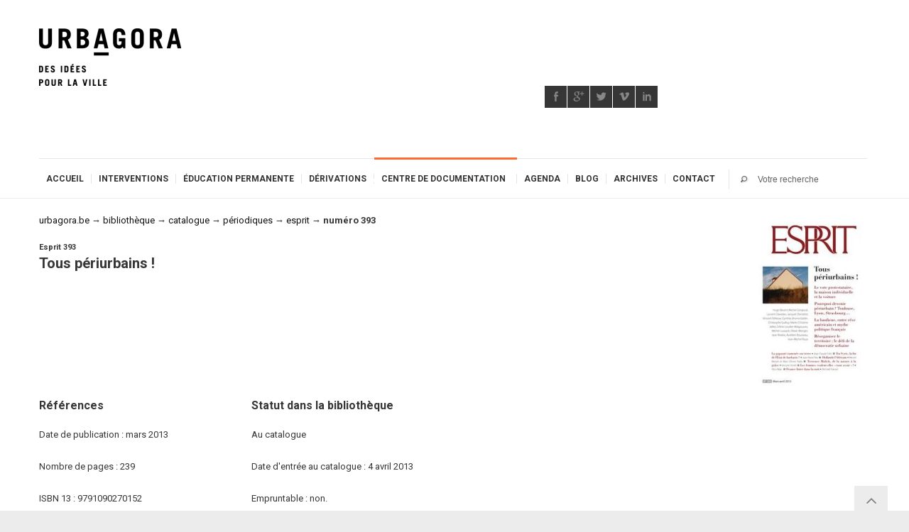

--- FILE ---
content_type: text/html; charset=utf-8
request_url: https://bib.urbagora.be/catalogue/periodiques/esprit/tous_periurbains.html
body_size: 8790
content:

<!DOCTYPE html>
<!--[if IE 7 ]> <html class="ie7"> <![endif]-->
<!--[if IE 8 ]> <html class="ie8"> <![endif]-->
<html lang="fr">
<head>
<base href="https://bib.urbagora.be/" />
	<meta http-equiv="Content-Type" content="text/html; charset=utf-8"/>
	<title>Bibliothèque d&#8217;urbAgora - Tous périurbains !</title>

<meta name="viewport" content="width=device-width, initial-scale=1, maximum-scale=1">
<!--[if lt IE 9]><script type="text/javascript">/* <![CDATA[ */
var mediabox_settings={"auto_detect":true,"ns":"box","tt_img":true,"sel_g":"#documents_portfolio a[type='image\/jpeg'],#documents_portfolio a[type='image\/png'],#documents_portfolio a[type='image\/gif']","sel_c":".mediabox","str_ssStart":"Diaporama","str_ssStop":"Arr\u00eater","str_cur":"{current}\/{total}","str_prev":"Pr\u00e9c\u00e9dent","str_next":"Suivant","str_close":"Fermer","str_loading":"Chargement\u2026","str_petc":"Taper \u2019Echap\u2019 pour fermer","str_dialTitDef":"Boite de dialogue","str_dialTitMed":"Affichage d\u2019un media","splash_url":"","lity":{"skin":"_simple-dark","maxWidth":"90%","maxHeight":"90%","minWidth":"400px","minHeight":"","slideshow_speed":"2500","opacite":"0.9"}};
/* ]]> */</script>
<!-- insert_head_css -->
<link rel="stylesheet" href="plugins-dist/mediabox/lib/lity/lity.css?1685997216" type="text/css" media="all" />
<link rel="stylesheet" href="plugins-dist/mediabox/lity/css/lity.mediabox.css?1685997217" type="text/css" media="all" />
<link rel="stylesheet" href="plugins-dist/mediabox/lity/skins/_simple-dark/lity.css?1685997217" type="text/css" media="all" /><link rel='stylesheet' type='text/css' media='all' href='plugins-dist/porte_plume/css/barre_outils.css?1685997245' />
<link rel='stylesheet' type='text/css' media='all' href='local/cache-css/cssdyn-css_barre_outils_icones_css-901cb5a9.css?1696579198' />
<script src="http://html5shim.googlecode.com/svn/trunk/html5.js"></script><![endif]-->
<link rel="shortcut icon" href="/squelettes/layout_commun/favicon.ico"/>

<!--[if IE 7]><link rel="stylesheet" href="/squelettes/layout_commun/css/font-awesome-ie7.min.css"><![endif]-->

<script>var boolFixedMenu = true;</script>
<script>var boolMobileMenuCollapse = true;</script>

<link rel="stylesheet" id="themeton-style-1-css" href="/squelettes/layout_commun/css/font-awesome.min.css" type="text/css" media="all"/>
<link rel="stylesheet" id="css-style" href="/squelettes/layout_commun/css/style.css" type="text/css" media="all" />
<link rel="stylesheet" id="css-responsive" href="/squelettes/layout_commun/css/responsive.css" type="text/css" media="all" />
<link rel="stylesheet" id="css-surcharge" href="/squelettes/layout_commun/css/surcharge.css" type="text/css" media="all" />

<link rel="stylesheet" href="/squelettes/css/bib.css" type="text/css" media="screen" />

<link rel="alternate" type="application/rss+xml" title="Catalogue" href="http://bib.urbagora.be/backend/catalogue.rss" />
<link rel="alternate" type="application/rss+xml" title="Biblioth&egrave;que num&eacute;rique" href="http://bib.urbagora.be/backend/bibliotheque_numerique.rss" />
<link rel="alternate" type="application/rss+xml" title="Banque d'images" href="http://bib.urbagora.be/backend/images.rss" />

<link rel='stylesheet' id='themeton-google-font-css' href='https://fonts.googleapis.com/css?family=Roboto%3A100%2C400%2C700%2C800%27+rel%3D%27stylesheet%27+type%3D%27text%2Fcss&#038;ver=3.5.1' type='text/css' media='all'/>

<!--[if lte IE 7]> <html class="ie7"> <![endif]-->
<!--[if IE 8]>     <html class="ie8"> <![endif]-->
<!--[if lte IE 8]><style type="text/css" media="screen">
.image-overlay{background:transparent;filter:progid:DXImageTransform.Microsoft.gradient(startColorstr=#50000000,endColorstr=#50000000);zoom: 1;}
</style><![endif]-->

<script type="text/javascript" src="https://ajax.googleapis.com/ajax/libs/jquery/1.7.0/jquery.min.js"></script>


<script src="prive/javascript/jquery.js?1685997298" type="text/javascript"></script>

<script src="prive/javascript/jquery.form.js?1685997297" type="text/javascript"></script>

<script src="prive/javascript/jquery.autosave.js?1685997297" type="text/javascript"></script>

<script src="prive/javascript/jquery.placeholder-label.js?1685997298" type="text/javascript"></script>

<script src="prive/javascript/ajaxCallback.js?1685997297" type="text/javascript"></script>

<script src="prive/javascript/js.cookie.js?1685997298" type="text/javascript"></script>

<script src="prive/javascript/jquery.cookie.js?1685997297" type="text/javascript"></script>
<!-- insert_head -->
<script src="plugins-dist/mediabox/lib/lity/lity.js?1685997216" type="text/javascript"></script>
<script src="plugins-dist/mediabox/lity/js/lity.mediabox.js?1685997217" type="text/javascript"></script>
<script src="plugins-dist/mediabox/javascript/spip.mediabox.js?1685997215" type="text/javascript"></script><script type='text/javascript' src='plugins-dist/porte_plume/javascript/jquery.markitup_pour_spip.js?1685997247'></script>
<script type='text/javascript' src='plugins-dist/porte_plume/javascript/jquery.previsu_spip.js?1685997247'></script>
<script type='text/javascript' src='local/cache-js/jsdyn-javascript_porte_plume_start_js-74fd698e.js?1696579198'></script>
</head>

<body class="home page page-child page-template-default">
 
<header id="header" class="dark">
 
<div class="container">
	<div class="row">
		<div class="col six"><a class="logo" href="http://urbagora.be/"><img
	src="local/cache-vignettes/L200xH81/siteon0-e9c6b.png?1686083320" class='spip_logo' width='200' height='81'
	alt="" /></a></div>
		<div class="col six header-widget">
<aside class="widget" id="sociallinkswidget-3">
<ul class='sociallinkswidget clearfix'>
<li class="facebook"><a href="http://www.facebook.com/urbagora" target="_blank" title="facebook"></a></li>
<li class="googleplus"><a href="https://plus.google.com/+asblurbAgora/" target="_blank" title="googleplus"></a></li>
<li class="twitter"><a href="http://twitter.com/urbagora" target="_blank" title="twitter"></a></li>
<li class="vimeo"><a href="http://vimeo.com/urbagora" target="_blank" title="vimeo"></a></li>
<li class="linkedin"><a href="https://www.linkedin.com/company/urbagora-asbl" target="_blank" title="linkedin"></a></li>
</ul></aside> </div>	</div>

	<div class="row">
		<div class="col ten">
			<nav id="menu" class="visible-desktop">

<ul id="menu-main" class="clearfix">

<li><a href="https://urbagora.be/">Accueil</a>
	<ul class='children'>
	<li><a href="https://urbagora.be/a-propos/qui-sommes-nous.html">A propos</a></li>
        <li><a href="https://urbagora.be/a-propos/petit-historique">Petit historique</a></li>
	<li><a href="https://urbagora.be/a-propos/nos-statuts.html">Statuts</a></li>
	<li><a href="https://urbagora.be/a-propos/conseil-d-administration.html">Instances</a></li>
	<li><a href="https://urbagora.be/a-propos/membres-fondateurs.html">Membres fondateurs</a></li>
	<li><a href="https://urbagora.be/a-propos/education-permanente.html">Education permanente</a></li>
	<li><a href="https://urbagora.be/a-propos/rapports-d-activite/">Rapports d'activit&eacute;</a></li>
	<li><a href="https://urbagora.be/a-propos/logo.html">Logo & charte graphique</a></li>
	<li><a href="https://urbagora.be/a-propos/partenaires.html">Nos partenaires</a></li>
	<li><a href="https://urbagora.be/a-propos/echos.html">Echos médias</a></li>
	<li><a href="https://urbagora.be/a-propos/emploi.html">Emplois & stages</a></li>
	</ul>
</li>

<li><a href="https://urbagora.be/interventions/">Interventions</a>
	<ul class='children'>
	<li><a href="https://urbagora.be/interventions/etudes/">Etudes</a></li>
	<li><a href="https://urbagora.be/interventions/notes/">Note de travail</a></li>
	<li><a href="https://urbagora.be/interventions/communiques/">Communiqués</a></li>
	<li><a href="https://urbagora.be/interventions/conferences-de-presse/">Conférences de presse</a></li>
	<li><a href="https://urbagora.be/interventions/entretiens/">Entretiens</a></li>
	<li><a href="https://urbagora.be/interventions/colloques/">Colloques</a></li>
	<li><a href="https://urbagora.be/interventions/cartes-blanches/">Cartes blanches</a></li>
	<li><a href="https://urbagora.be/interventions/concours/">Concours</a></li>
	<li><a href="https://urbagora.be/interventions/enquetes-publiques/">Enquêtes publiques</a></li>
        <li><a href="https://urbagora.be/interventions/interpellations-citoyennes/">Interpellations citoyennes</a></li>
        <li><a href="https://urbagora.be/interventions/petitions/">P&eacute;titions</a></li>
	<li><a href="https://urbagora.be/interventions/les-promenades-de-jane/">Les promenades de Jane</a></li>
	</ul>
</li>

<li><a href="https://urbagora.be/education-permanente-314/">Éducation permanente</a>
	<ul class='children'>
	<li><a href="https://urbagora.be/education-permanente-314/analyses">Analyses</a></li>
	<li><a href="https://urbagora.be/education-permanente-314/etudes-119">Études</a></li>
	<li><a href="https://urbagora.be/education-permanente-314/outils-pedagogiques-313">Outils pédagogiques</a></li>
	</ul>
</li>

<li><a href="https://derivations.be/">D&eacute;rivations</a>
        <ul class='children'>
        <li><a href="https://derivations.be/archives/">Archives</a>
        <ul class='children'>
                <li><a href="https://derivations.be/archives/n01/">Num&eacute;ro 1 - septembre 2015</a></li>
                <li><a href="https://derivations.be/archives/n02/">Num&eacute;ro 2 - mars 2016</a></li>
                <li><a href="https://derivations.be/archives/n03/">Num&eacute;ro 3 - septembre 2016</a></li>
		<li><a href="https://derivations.be/archives/numero-4/">Num&eacute;ro 4 - juin 2017</a></li>
                <li><a href="https://derivations.be/archives/numero-5/">Num&eacute;ro 5 - d&eacute;cembre 2017</a></li>
                <li><a href="https://derivations.be/archives/numero-6/">Num&eacute;ro 6 - d&eacute;cembre 2019</a></li>
                <li><a href="https://derivations.be/archives/numero-7/">Num&eacute;ro 7 - mars 2021</a></li>
                <li><a href="https://derivations.be/archives/numero-8/">Num&eacute;ro 8 - septembre 2023</a></li>
        </ul>
        </li>
        <li><a href="https://derivations.be/acheter/librairies.html">En librairie</a></li>
        <li><a href="https://derivations.be/acheter/abonnement.html">Abonnement</a></li>
        <li><a href="https://derivations.be/le_projet/ours.html">L'ours</a></li>
        <li><a href="https://lechainonmanquant.be/">Archive : Le cha&icirc;non manquant</a></li>
        </ul>
</li>

<li class="current_page_ancestor current_page_parent current-menu-parent current_page_item"><a href="https://bib.urbagora.be/">Centre de documentation</a>
	<ul class='children'>
	<li><a href="https://bib.urbagora.be/catalogue/">Catalogue</a></li>
	<li><a href="https://bib.urbagora.be/bibliotheque-numerique/">Bibliothèque numérique</a></li>
	<li><a href="https://bib.urbagora.be/banque-d-images/">Banque d'images</a></li>
	<li><a href="https://bib.urbagora.be/liens/">Répertoire de liens</a></li>
	<li><a href="">Index</a>
		<ul class='children'>
		<li><a href="https://bib.urbagora.be/auteurs/index.html">Index des auteurs</a></li>
		<li><a href="https://bib.urbagora.be/editeurs/">Index des &eacute;diteurs</a></li>
		<li><a href="https://bib.urbagora.be/catalogue/periodiques/">Index des périodiques</a></li>
		<li><a href="https://bib.urbagora.be/themes/">Index th&eacute;matique</a></li>
		</ul>
	</li>
	<li><a href="https://bib.urbagora.be/a-propos/reglement.html">Règlement de la bibliothèque</a></li>
	</ul>
</li>

<li><a href="https://urbagora.be/agenda/">Agenda</a>
	<ul class='children'>
	<li><a href="https://urbagora.be/agenda/ap_prendre_la_ville/">«(Ap)prendre la ville»</a></li>
	<li><a href="https://urbagora.be/agenda/cafe-urbain.html">Café urbain</a></li>
	<li><a href="https://urbagora.be/agenda/seminaire-philo.html">Séminaire philo</a></li>
	<li><a href="https://urbagora.be/agenda/midis-architecture.html">Midis de l'architecture</a></li>
	<li><a href="https://urbagora.be/agenda/GT/">Groupes de travail</a>
		<ul class='children'>
		<li><a href="https://urbagora.be/agenda/GT/gt_architecture_patrimoine_moderne.html">GT archi & patrimoine moderne</a></li>
		<li><a href="https://urbagora.be/agenda/GT/gt_commerce.html">GT commerce</a></li>
		<li><a href="https://urbagora.be/agenda/GT/gt_espace_public.html">GT espace public</a></li>
		<li><a href="https://urbagora.be/agenda/GT/gt_maillage_vert.html">GT maillage vert</a></li>
		<li><a href="https://urbagora.be/agenda/GT/gt_sainte_marguerite.html">GT Sainte-Marguerite</a></li>
		<li><a href="https://urbagora.be/agenda/GT/gt_transport_en_commun.html">GT transport en commun</a></li>
		</ul>
	</li>
	<li><a href="https://urbagora.be/agenda/plateformes/">Plateformes</a>
		<ul class='children'>
		<li><a href="https://urbagora.be/agenda/plateformes/plateforme_place_cockerill.html">PlaceCockerill.be</a></li>
		<li><a href="https://urbagora.be/agenda/plateformes/guillemins_be.html">Guillemins.be</a></li>
		<li><a href="https://urbagora.be/agenda/plateformes/parcduryponey_be.html">ParcDuRyPoney.be</a></li>
		<li><a href="https://urbagora.be/agenda/plateformes/stopchb_be.html">StopCHB.be</a></li>
		<li><a href="https://urbagora.be/agenda/plateformes/tramliege_be.html">Tramliege.be</a></li>
		</ul>
	<li><a href="https://urbagora.be/agenda/fete-de-la-musique/">F&ecirc;te de la musique</a></li>
        <li><a href="https://urbagora.be/agenda/dessine-ta-ville/">Dessine ta ville, concours d'id&eacute;es pour le Tivoli</a></li>
	</li>
<!--
	<li><a href="https://urbagora.be/agenda/conferences.html">Grandes conférences</a></li>
	<li><a href="https://urbagora.be/agenda/visites.html">Visites de villes</a></li>
-->
	</ul>
</li>

<li><a href="https://urbagora.be/blog/">Blog</a>
<!--
        <ul class='children'>
        <li><a href=""></a></li>
        </ul>
-->
</li>

<li><a href="https://archives.urbagora.be/">Archives</a>
<ul class="children">
	<li><a href="https://inventaire.urbagora.be/">Inventaire</a>
	<ul class='children'>
	<li><a href="https://inventaire.urbagora.be/misc/about.html">&Agrave; propos de l'inventaire</a></li>
	<li><a href="https://inventaire.urbagora.be/projets/en-cours/">Les cartes</a>
		<ul class='children'>
		<li><a href="https://inventaire.urbagora.be/projets/en-cours/">Projets en cours</a></li>
		<li><a href="https://inventaire.urbagora.be/projets/avenir/">Projets &agrave; venir</a></li>
		<li><a href="https://inventaire.urbagora.be/projets/acheves/">Projets achev&eacute;s</a></li>
		<li><a href="https://inventaire.urbagora.be/projets/abandonnes/">Projets abandonn&eacute;s</a></li>
		</ul>
	</li>
	<li><a href="https://inventaire.urbagora.be/types/">Types de projets</a>
		<ul class='children'>
		<li><a href="https://inventaire.urbagora.be/types/bureau.html">Bureau</a></li>
		<li><a href="https://inventaire.urbagora.be/types/centres-commerciaux.html">Centre commerciaux</a></li>
		<li><a href="https://inventaire.urbagora.be/types/edifices-religieux.html">Edifices religieux</a></li>
		<li><a href="https://inventaire.urbagora.be/types/enseignement.html">Enseignement</a></li>
		<li><a href="https://inventaire.urbagora.be/types/equipements-sportifs.html">Equipements sportifs</a></li>
		<li><a href="https://inventaire.urbagora.be/types/espaces-publics.html">Espaces publics</a></li>
		<li><a href="https://inventaire.urbagora.be/types/hotels.html">H&ocirc;tels</a></li>
		<li><a href="https://inventaire.urbagora.be/types/routes.html">Infrastructures routi&egrave;res</a></li>
		<li><a href="https://inventaire.urbagora.be/types/culture.html">Lieux culturels</a></li>
		<li><a href="https://inventaire.urbagora.be/types/logement-etudiant.html">Logement &eacute;tudiant</a></li>
		<li><a href="https://inventaire.urbagora.be/types/logement-prive.html">Logement priv&eacute;</a></li>
		<li><a href="https://inventaire.urbagora.be/types/logement-public.html">Logement public</a></li>
		<li><a href="https://inventaire.urbagora.be/types/projets-mixtes.html">Projets mixtes</a></li>
		<li><a href="https://inventaire.urbagora.be/types/zonings-industriels.html">Zonings industriels</a></li>
		</ul>
	</li>
	<li><a href="https://inventaire.urbagora.be/communes/">Par communes</a>
		<ul class='children'>
		<li><a href="https://inventaire.urbagora.be/communes/ans.html">Ans</a></li>
		<li><a href="https://inventaire.urbagora.be/communes/beyne-heusay.html">Beyne-Heusay</a></li>
		<li><a href="https://inventaire.urbagora.be/communes/chaudfontaine.html">Chaudfontaine</a></li>
		<li><a href="https://inventaire.urbagora.be/communes/esneux.html">Esneux</a></li>
		<li><a href="https://inventaire.urbagora.be/communes/flemalle.html">Flémalle</a></li>
		<li><a href="https://inventaire.urbagora.be/communes/fleron.html">Fléron</a></li>
		<li><a href="https://inventaire.urbagora.be/communes/Grace-Hollogne">Grâce-Hollogne</a></li>
		<li><a href="https://inventaire.urbagora.be/communes/herstal.html">Herstal</a></li>
		<li><a href="https://inventaire.urbagora.be/communes/liege.html">Liège</a>
			<ul class='children'>
			<li><a href="https://inventaire.urbagora.be/quartiers/angleur.html">Angleur</a></li>
			<li><a href="https://inventaire.urbagora.be/quartiers/bressoux-droixhe.html">Bressoux-Droixhe</a></li>
			<li><a href="https://inventaire.urbagora.be/quartiers/chenee.html">Ch&ecirc;n&eacute;e</a></li>
			<li><a href="https://inventaire.urbagora.be/quartiers/glain.html">Glain</a></li>
			<li><a href="https://inventaire.urbagora.be/quartiers/grivegnee.html">Grivegn&eacute;e</a></li>
			<li><a href="https://inventaire.urbagora.be/quartiers/guillemins.html">Guillemins</a></li>
			<li><a href="https://inventaire.urbagora.be/quartiers/hypercentre.html">Hypercentre</a></li>
			<li><a href="https://inventaire.urbagora.be/quartiers/longdoz-vennes.html">Longdoz-Vennes</a></li>
			<li><a href="https://inventaire.urbagora.be/quartiers/outremeuse.html">Outremeuse</a></li>
			<li><a href="https://inventaire.urbagora.be/quartiers/rocourt.html">Rocourt</a></li>
			<li><a href="https://inventaire.urbagora.be/quartiers/saint-leonard.html">Saint-Léonard</a></li>
			<li><a href="https://inventaire.urbagora.be/quartiers/sainte-marguerite.html">Sainte-Marguerite</a></li>
			<li><a href="https://inventaire.urbagora.be/quartiers/sainte-walburge.html">Sainte-Walburge</a></li>
			<li><a href="https://inventaire.urbagora.be/quartiers/sart-tilman.html">Sart-Tilman</a></li>
			</ul>
		</li>
		<li><a href="https://inventaire.urbagora.be/communes/oupeye.html">Oupeye</a></li>
		<li><a href="https://inventaire.urbagora.be/communes/saint-nicolas.html">Saint-Nicolas</a></li>
		<li><a href="https://inventaire.urbagora.be/communes/seraing.html">Seraing</a></li>
		<li><a href="https://inventaire.urbagora.be/communes/soumagne.html">Soumagne</a></li>
		<li><a href="https://inventaire.urbagora.be/communes/vise.html">Vis&eacute;</a></li>
		</ul>
	</li>
	<li><a href="https://inventaire.urbagora.be/maitrise-ouvrage/">Maitrise d'ouvrage</a></li>
	<li><a href="https://inventaire.urbagora.be/architectes/">Auteurs de projets</a></li>
	<!--
	<li><a href="https://inventaire.urbagora.be/glossaire/">Glossaire</a></li>
	<li><a href="https://inventaire.urbagora.be/statistiques/">Statistiques</a></li>
	-->
	</ul>
	<li><a href="https://urbagora.be/radio/">Radio</a>
	<!--
		<ul class='children'>
		<li><a href=""></a></li>
		</ul>
	-->
	</li>
	</li>
	<li><a href="https://archive.urbagora.be/stopchb.be/">StopCHB.be (2007-2011)</a></li>
	<li><a href="https://archive.urbagora.be/placecockerill.be">PlaceCockerill.be (2015)</a></li>
	<li><a href="https://archive.urbagora.be/tramliege.be/">Tramliege.be (2009-2012)</a></li>
	<li><a href="https://archive.urbagora.be/guillemins.be/">Guillemins.be (2007-2011</a></li>
	<li><a href="https://archive.urbagora.be/elections2009/">Elections 2009</a></li>
	<li><a href="https://archive.urbagora.be/telepherique.be">telepherique.be (2010-2015)</a></li>
	<li><a href="https://archive.urbagora.be/baviere.be">baviere.be</a></li>
	<li><a href="https://archive.urbagora.be/ladentisterie.be">LaDentisterie.be</a></li>
	<li><a href="https://archive.urbagora.be/lechainonmanquant.be/">Le cha&icirc;non manquant (2009-1015)</a></li>
	<li><a href="https://archive.urbagora.be/avrilenville.be">Avril en Ville</a></li>
	<li><a href="https://archive.urbagora.be/watchingalibaba.be">Watching Alibaba</a></li>
	<li><a href="https://archive.urbagora.be/lafabriquedesmetropoles.be">La Fabrique des métropoles</a></li>
	<li><a href="https://urbagora.be/archives/midis_archi/">Vid&eacute;os Midis de l'archi</a></li>
	</ul>
</li>

<!--
<li><a href="https://boutique.urbagora.be/">Boutique</a></li>
-->

<li><a href="https://urbagora.be/contact">Contact</a>
	<ul class="children">
	<li><a href="https://urbagora.be/contact/adhesion.html">Devenir membre</a></li>
	<li><a href="https://urbagora.be/contact/locaux.html">Nos locaux</a></li>
	<li><a href="https://urbagora.be/a-propos/conseil-d-administration.html">Qui est qui ?</a></li>
	<li><a href="https://urbagora.be/contact/presse.html.html">Presse</a></li>
	<li><a href="https://urbagora.be/contact/listes-de-distribution.html">Mailing lists</a></li>
	</ul>
</li>

</ul>

</nav>		</div>
		<div class="col two" style="margin:0;">

			<div class="widget search_header">
<form role="search" method="get" id="searchform" action="/spip.php?page=recherche">
<div class="clearfix">
<input name="page" value="recherche" type="hidden" />
<input type="submit" id="searchsubmit" value="" title="Rechercher" />
<input type="text" value="" name="recherche" id="recherche" accesskey="4" placeholder="Votre recherche"/>
</div>
</form>
</div>
		</div>
	</div>
</div>
 
</header>
 
 
<div id="main"> 
<div class="container">
<div class="row">
<div class="col twelve start-row" style="margin-top: 1.5em;">
   <div class="tt-element">

<div style="float: right; margin-left: 1em;margin-bottom:0.5em;"><a href="local/cache-vignettes/L204xH327/arton1714-e6073.jpg?1686319376" class="mediabox"><img
	src="local/cache-vignettes/L156xH250/arton1714-77014.jpg?1686319376" class='spip_logo' width='156' height='250'
	alt="" /></a></div>

<div id="ariane" style="margin-bottom: 1em;"><p>
<a href="http://urbagora.be/">urbagora.be</a> &rarr;
<a href="http://bib.urbagora.be">bibliothèque</a> &rarr;

<a href="/catalogue/">catalogue</a> &rarr; 
<a href="/catalogue/periodiques/">périodiques</a> &rarr; 
<a href="/catalogue/periodiques/esprit/">esprit</a> &rarr;
<strong class="on">num&eacute;ro 393</strong>
</p></div>

<h2><small>Esprit 393<br/></small>Tous périurbains&nbsp;!</h2>





</div>
</div>

<div class="col three start-row">
<div class="tt-element">
<h3>Références</h3>



<p>Date de publication : mars 2013</p>
<p>Nombre de pages&nbsp;: 239</p>

<p>ISBN 13 : 9791090270152</p>
</div>
</div>

<div class="col three">
<div class="tt-element">
<h3>Statut dans la bibliothèque</h3>
<p>Au catalogue</p>

<p>Date d'entrée au catalogue : 4 avril 2013</p>

<p>Empruntable : non.</p>
<p>Actuellement disponible : oui.</p>

</div>
</div>

<div class="col three">
<div class="tt-element">

</div>
</div>

<div class="col three">
<div class="tt-element">

</div>
</div>

</section>

</div>
</div>
</div>
</div>

<footer id="footer_site" class="site">
 
<div class="container">
<div class="row">

<div class="col three">
<aside class="widget">
<div style="float:right;"><a href="/backend/monographies.rss" title="Les derni&egrave;res monographies entr&eacute;es au catalogue"><img src='local/cache-vignettes/L18xH18/rss-d7404.png?1686083320' width='18' height='18' alt='Monographies' /></a></div>
<h3>Monographies</h3>

<ul>

<li><strong><a href="/catalogue/monographies/du-droit-de-deambuler.html">Du droit de déambuler</a></strong><br/>
<small>
Editions Wildproject, 
1er avril 2025, 
par <a href="/auteurs/sarah-vanuxem.html">Vanuxem&nbsp;Sarah</a>
</small><br/><br/>
</li>
<li><strong><a href="/catalogue/monographies/les-transports-urbains-et-l-utilisateur-voyageur-client-ou-citadin.html">Les transports urbains et l&#8217;utilisateur&nbsp;: voyageur, client ou citadin&nbsp;?</a></strong><br/>
<small>
L&#8217;Harmattan, 
3 juin 2002, 
par <a href="/auteurs/le_breton_eric.html">Eric&nbsp;Le Breton</a>
</small><br/><br/>
</li>
<li><strong><a href="/catalogue/monographies/mobilite-la-fin-du-reve.html">Mobilité, la fin du rêve&nbsp;?</a></strong><br/>
<small>
Editions Apogée, 
6 mars 2019, 
par <a href="/auteurs/le_breton_eric.html">Eric&nbsp;Le Breton</a>
</small><br/><br/>
</li>
<li><strong><a href="/catalogue/monographies/histoire-de-liege.html">Histoire de Liège</a></strong><br/>
<small>

17 avril 2025, 
par <a href="/auteurs/demoulin_bruno.html">Bruno&nbsp;Demoulin</a>
</small><br/><br/>
</li>
<li><strong><a href="/catalogue/monographies/brutalism-in-belgium.html">Brutalism in Belgium</a></strong><br/>
<small>
Prisme éditions, 
1er novembre 2024, 
par <a href="/auteurs/aurelien-jacob.html">Jacob&nbsp;Aurélien</a>, <a href="/auteurs/jacinthe-gigou.html">Gigou&nbsp;Jacinthe</a>, <a href="/auteurs/jean-marc-basyn.html">Basyn&nbsp;Jean-Marc</a>, <a href="/auteurs/marc-dubois.html">Dubois&nbsp;Marc</a>, <a href="/auteurs/pierrick-de-stexhe.html">Stexhe&nbsp;Pierrick De</a>
</small><br/><br/>
</li>
</ul>

</aside>
</div>


<div class="col three">
<aside class="widget">
<div style="float:right;"><a href="/backend/periodiques.rss" title="Les derniers p&eacute;riodiques entr&eacute;s au catalogue"><img src='local/cache-vignettes/L18xH18/rss-d7404.png?1686083320' width='18' height='18' alt='P&#233;riodiques' /></a></div>
<h3><a href="/periodiques/">Périodiques</a></h3>

<ul>

<li><strong><a href="/catalogue/periodiques/financite/dans-le-profit-comme-dans-la-maladie.html">Financité 78 &mdash;
(Dans) LE PROFIT (comme) DANS LA MALADIE</a></strong>

<br/>
<small>

1er juin 2025, 

</small><br/><br/>
</li>
<li><strong><a href="/catalogue/periodiques/les-cahiers-de-la-solidarite/mobilite-durable.html">Les Cahiers de la solidarité 21 &mdash;
Mobilité durable</a></strong><br/>
<small>

1er décembre 2009, 

</small><br/><br/>
</li>
<li><strong><a href="/catalogue/periodiques/agir-par-la-culture/numerique-deserter-ou-resister.html">Agir par la culture 66 &mdash;
Numérique&nbsp;: déserter ou résister</a></strong><br/>
<small>

2 février 2022, 

</small><br/><br/>
</li>
<li><strong><a href="/catalogue/periodiques/cahier-de-l-espace-public/de-l-espace-pour-l-eau.html">Cahier de l&#8217;espace public 12 &mdash;
De l&#8217;espace pour l&#8217;eau</a></strong><br/>
<small>

1er octobre 2014, 

</small><br/><br/>
</li>
<li><strong><a href="/catalogue/periodiques/cahier-de-l-espace-public/bruxelles.html">Cahier de l&#8217;espace public 18 &mdash;
Bruxelles</a></strong><br/>
<small>

1er avril 2016, 

</small><br/><br/>
</li>
</ul>

</aside>
</div>

<div class="col three">

<aside class="widget">
<div style="float:right;"><a href="/backend/bibliotheque_numerique.rss" title="Les derni&egrave;res entr&eacute;es dans la biblioth&egrave;que num&eacute;rique"><img src='local/cache-vignettes/L18xH18/rss-d7404.png?1686083320' width='18' height='18' alt='RSS' /></a></div>
<h3><a href="/bibliotheque-numerique/">Bibliothèque numérique</a></h3>

<p>Aucune entrée n'a été publiée récemment dans la bibliothèque numérique.</p>

</aside>

</div>

<div class="col three">
<aside class="widget">
<h3>Banque d'images</h3>

<p>Aucune entrée n'a été publiée récemment dans la banque d'images.</p>



</aside>
</div>


</div>
</div>
 
</footer>
<footer id="footer_commun" class="light">
 
<div class="container">
<div class="row">



<div class="col three"><aside class="widget" id="text-2">
<h3 class="widget-title">À propos d'urbAgora</h3>
<div class="textwidget"><p>L’asbl urbAgora, fondée en 2008, se donne pour mission de documenter et d’alimenter le débat urbain dans l’agglomération liégeoise. Avec un intérêt particulier pour la mobilité, l’urbanisme, l’architecture, le logement, le paysage et l’aménagement du territoire.</p>
<p>Nous bénéficions du soutien de la Ville de Liège et de celui du  Ministère de la culture, en tant qu'association d'<a href="http://urbagora.be/a-propos/education-permanente.html">Education permanente</a>.</p>
</div>
</aside>
</div>



<div class="col three">
<aside class="widget" id="ttrecentpostwidget-4">
<div style="float:right; z-index:99;"><a href="http://urbagora.be/interventions.rss" title="Revue de presse"><img src='local/cache-vignettes/L18xH18/rss-d7404.png?1686083320' width='18' height='18' alt='Revue de presse' /></a></div>
<h3 class="widget-title" style="margin-right: 25px;">Nos dernières publications<span class="tt-element-title-border"></span></h3>
<div class="tt-recent-posts-widget">
<ul>

<li>
<div class="format"><img src="/squelettes/layout_commun/img/format-standard.png" alt=""/></div>
<div class="recent-content">
<h6><a href="https://urbagora.be/interventions/communiques/et-si-la-solution-pour-la-basilique-de-cointe-passait-par-la-place-leman.html">Et si la solution pour la &#171;&nbsp;basilique&nbsp;&#187; de Cointe passait par la place Leman&nbsp;?</a></h6> 29 mars 2023
<p></p></div>
</li>

<li>
<div class="format"><img src="/squelettes/layout_commun/img/format-standard.png" alt=""/></div>
<div class="recent-content">
<h6><a href="https://urbagora.be/interventions/communiques/baviere-laissera-t-on-la-predation-immobiliere-venir-a-bout-du-patrimoine-liegeois.html">Bavi&#232;re&nbsp;: laissera-t-on la pr&#233;dation immobili&#232;re venir &#224; bout du patrimoine li&#233;geois&nbsp;?</a></h6> 23 mars 2023
<p></p></div>
</li>

<li>
<div class="format"><img src="/squelettes/layout_commun/img/format-standard.png" alt=""/></div>
<div class="recent-content">
<h6><a href="https://urbagora.be/interventions/conferences-de-presse/un-projet-pour-l-observatoire-de-cointe.html">Un projet pour l&#8217;Observatoire de Cointe</a></h6> 6 mars 2023
<p></p></div>
</li>

</ul></div>
</aside>
</div>




<div class="col three">
<aside class="widget" id="flickrwidget-2">
<h3 class="widget-title">PhotoLiege.be<span class="tt-element-title-border"></span></h3>
<div class="flickr-channel"></div>
</aside>
</div>



<div class="col three">
<aside class="widget" id="sociallinkswidget-4">
<h3 class="widget-title">Réseaux sociaux<span class="tt-element-title-border"></span></h3>
<ul class='sociallinkswidget clearfix'>
<li class="facebook"><a href="http://www.facebook.com/urbagora" target="_blank" title="facebook"></a></li>
<li class="googleplus"><a href="https://plus.google.com/+asblurbAgora/" target="_blank" title="googleplus"></a></li>
<li class="twitter"><a href="http://twitter.com/urbagora" target="_blank" title="twitter"></a></li>
<li class="vimeo"><a href="http://vimeo.com/urbagora" target="_blank" title="vimeo"></a></li>
<li class="linkedin"><a href="https://www.linkedin.com/company/urbagora-asbl" target="_blank" title="linkedin"></a></li>
</ul>


<h3 class="widget-title">Liste de diffusion<span class="tt-element-title-border"></span></h3>

<p>Pour garder le contact avec l'association, abonnez-vous ici&nbsp;:</p>
<form
        method="post"
        action="https://listes.agora.eu.org/subscribe/urbagora">
<fieldset style="border:none; margin:0; padding:0;">
<input type="text" name="email" size="20" class="formrecherche"
        style="width: 70%"
        value="Votre courriel"
        onfocus="if (this.value=='Votre courriel') this.value=''"
        onblur="if (this.value =='') this.value='Votre courriel'" />

<input type="submit" value="ok" />
<input type="hidden" name="language" value="fr" />
</fieldset>
</form>
<br/>


</aside></div>
</div>
</div>
 
</footer>
 
<div id="bottom" class="light">
<div class="container">
<div class="row">

<div class="col six copyright">
<p>© Copyright 2007-2014.</p>
</div>

<div class="col six footer_menu">
<ul id="menu-footer" class="footer-menu clearfix">
	<li><a href="http://urbagora.be/">Accueil</a></li>
	<li><a href="http://urbagora.be/interventions/">Interventions</a></li>
	<li><a href="http://urbagora.be/education-permanente-314/">Education permanente</a></li>
	<li><a href="http://derivations.be/">D&eacute;rivations</a></li>
	<li><a href="http://bib.urbagora.be/">Centre de documentation</a></li>
	<li><a href="http://urbagora.be/agenda/">Agenda</a></li>
	<li><a href="http://urbagora.be/blog/">Blog</a></li>
	<!--
	<li><a href="http://boutique.urbagora.be/">Boutique</a></li>
	-->
	<li><a href="http://urbagora.be/contact/">Contact</a></li>
</ul>
</div>

</div>
</div>
</div>


<script>

var menu_offset_top=0 ;

jQuery(function() {

        "use strict";

	/* Fonction de retour au sommet de la page */        
        jQuery(window).scroll(
                function(){
                        if(jQuery(this).scrollTop()>50){jQuery('.gotop').fadeIn();}
                        else{jQuery('.gotop').fadeOut();}
                }
        );

        jQuery('.gotop').click(
                function(){
                        jQuery("html, body").animate({scrollTop:0},500);return false;
                }
        );

	/* Gestion du menu responsive - conflit avec la fixation du menu */
	/*
	var $boxed=jQuery('#header').closest('.wrapper').hasClass('wrapper')?true:false;
	var $mobileMenu=jQuery('#menu').clone().attr('id','tt-mobile-menu').addClass('hidden-desktop').removeClass('visible-desktop').hide();
	var $mobileDetector=$boxed?jQuery('#header').closest('.wrapper'):jQuery('#header');
	$mobileMenu=$boxed?jQuery('<div class="wrapper" />').html($mobileMenu):$mobileMenu;
	$mobileMenu.insertAfter($mobileDetector);
	jQuery('#menu').parent().append('<a href="/catalogue/periodiques/esprit/tous_periurbains.html#" class="show-mobile-menu hidden-desktop"></a>');
	jQuery('#tt-mobile-menu').children('ul').addClass('sub-menu');
	jQuery('#tt-mobile-menu ul.children').addClass('sub-menu');
	jQuery('#tt-mobile-menu ul.sub-menu').each(function(){
		jQuery(this).parent('li').addClass('has-children');});
	jQuery('.has-children>a').click(
	function(e){
		var $this=jQuery(this).closest('.has-children');
		$this.siblings('li.tt-open').removeClass('tt-open').children('.sub-menu').slideUp('fast');
		$this.toggleClass('tt-open');
		if($this.hasClass('tt-open')){e.preventDefault();$this.children('.sub-menu').slideDown('fast'); return false;} 
		else if(typeof boolMobileMenuCollapse!='undefined'){}
		else{e.preventDefault();$this.children('.sub-menu').slideUp('fast');return false;} 
	}
	);
	jQuery('a.show-mobile-menu').click(
	function(e){
		e.preventDefault();
		jQuery('#tt-mobile-menu>ul').slideToggle('fast');
	});
	jQuery('#menu ul').supersubs({minWidth:12,maxWidth:27,extraWidth:0}).superfish({
		delay:200,animation:{opacity:'show',height:'show'},speed:'fast',autoArrows:false,dropShadows:false});
	*/

	/* Fixer le menu en haut de la page */
	if(typeof boolFixedMenu!='undefined'){
		var wpbar=jQuery('#wpadminbar').length>0?jQuery('#wpadminbar').height():0;
		var menu_margin_top=parseInt(jQuery('#menu').css('margin-top').replace('px',''));
		menu_offset_top=jQuery('#header').height()-16;
		jQuery(window).scroll(function(){
			var scrollTop=jQuery(window).scrollTop();
			if(scrollTop>menu_offset_top){
				if(!jQuery('#header').hasClass('fixed')){
					jQuery('#header').addClass('fixed');
					jQuery('#header').css({'top':'-'+(menu_offset_top-wpbar)+'px'});
					jQuery('body').css({'padding-top':'200px'});
				}
			}
			else{
                        if(jQuery('#header').hasClass('fixed')){jQuery('#header').removeClass('fixed');
                        jQuery('#header').css({'top':'0px'});
                        jQuery('body').css({'padding-top':'0px'});}
			}
		});     
	}


});
</script> 

<a href="javascript:;" class="gotop"><i class="icon-angle-up"></i></a>
</body>
</html>

